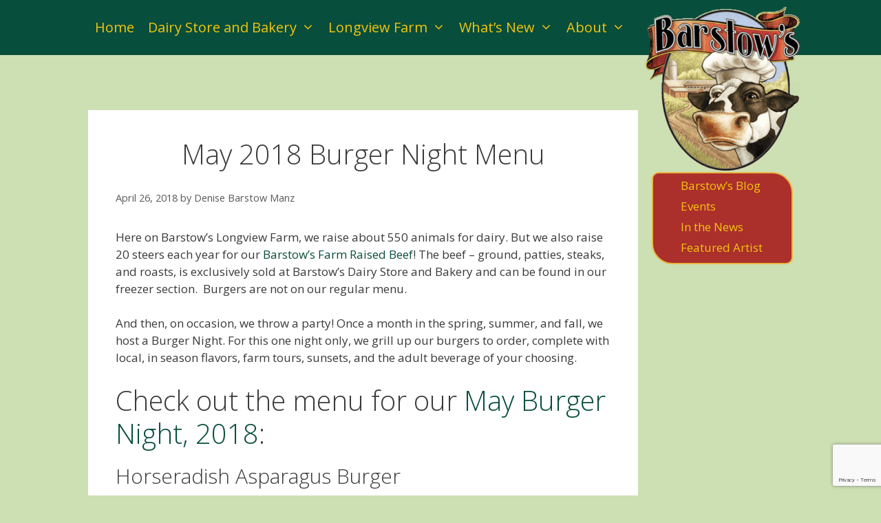

--- FILE ---
content_type: text/html; charset=utf-8
request_url: https://www.google.com/recaptcha/api2/anchor?ar=1&k=6Lf9Uf0nAAAAAHoMmTk6Nbuoei9JGioPAeIq8ERZ&co=aHR0cHM6Ly93d3cuYmFyc3Rvd3Nsb25ndmlld2Zhcm0uY29tOjQ0Mw..&hl=en&v=PoyoqOPhxBO7pBk68S4YbpHZ&size=invisible&anchor-ms=20000&execute-ms=30000&cb=khn7qu3xiczq
body_size: 48733
content:
<!DOCTYPE HTML><html dir="ltr" lang="en"><head><meta http-equiv="Content-Type" content="text/html; charset=UTF-8">
<meta http-equiv="X-UA-Compatible" content="IE=edge">
<title>reCAPTCHA</title>
<style type="text/css">
/* cyrillic-ext */
@font-face {
  font-family: 'Roboto';
  font-style: normal;
  font-weight: 400;
  font-stretch: 100%;
  src: url(//fonts.gstatic.com/s/roboto/v48/KFO7CnqEu92Fr1ME7kSn66aGLdTylUAMa3GUBHMdazTgWw.woff2) format('woff2');
  unicode-range: U+0460-052F, U+1C80-1C8A, U+20B4, U+2DE0-2DFF, U+A640-A69F, U+FE2E-FE2F;
}
/* cyrillic */
@font-face {
  font-family: 'Roboto';
  font-style: normal;
  font-weight: 400;
  font-stretch: 100%;
  src: url(//fonts.gstatic.com/s/roboto/v48/KFO7CnqEu92Fr1ME7kSn66aGLdTylUAMa3iUBHMdazTgWw.woff2) format('woff2');
  unicode-range: U+0301, U+0400-045F, U+0490-0491, U+04B0-04B1, U+2116;
}
/* greek-ext */
@font-face {
  font-family: 'Roboto';
  font-style: normal;
  font-weight: 400;
  font-stretch: 100%;
  src: url(//fonts.gstatic.com/s/roboto/v48/KFO7CnqEu92Fr1ME7kSn66aGLdTylUAMa3CUBHMdazTgWw.woff2) format('woff2');
  unicode-range: U+1F00-1FFF;
}
/* greek */
@font-face {
  font-family: 'Roboto';
  font-style: normal;
  font-weight: 400;
  font-stretch: 100%;
  src: url(//fonts.gstatic.com/s/roboto/v48/KFO7CnqEu92Fr1ME7kSn66aGLdTylUAMa3-UBHMdazTgWw.woff2) format('woff2');
  unicode-range: U+0370-0377, U+037A-037F, U+0384-038A, U+038C, U+038E-03A1, U+03A3-03FF;
}
/* math */
@font-face {
  font-family: 'Roboto';
  font-style: normal;
  font-weight: 400;
  font-stretch: 100%;
  src: url(//fonts.gstatic.com/s/roboto/v48/KFO7CnqEu92Fr1ME7kSn66aGLdTylUAMawCUBHMdazTgWw.woff2) format('woff2');
  unicode-range: U+0302-0303, U+0305, U+0307-0308, U+0310, U+0312, U+0315, U+031A, U+0326-0327, U+032C, U+032F-0330, U+0332-0333, U+0338, U+033A, U+0346, U+034D, U+0391-03A1, U+03A3-03A9, U+03B1-03C9, U+03D1, U+03D5-03D6, U+03F0-03F1, U+03F4-03F5, U+2016-2017, U+2034-2038, U+203C, U+2040, U+2043, U+2047, U+2050, U+2057, U+205F, U+2070-2071, U+2074-208E, U+2090-209C, U+20D0-20DC, U+20E1, U+20E5-20EF, U+2100-2112, U+2114-2115, U+2117-2121, U+2123-214F, U+2190, U+2192, U+2194-21AE, U+21B0-21E5, U+21F1-21F2, U+21F4-2211, U+2213-2214, U+2216-22FF, U+2308-230B, U+2310, U+2319, U+231C-2321, U+2336-237A, U+237C, U+2395, U+239B-23B7, U+23D0, U+23DC-23E1, U+2474-2475, U+25AF, U+25B3, U+25B7, U+25BD, U+25C1, U+25CA, U+25CC, U+25FB, U+266D-266F, U+27C0-27FF, U+2900-2AFF, U+2B0E-2B11, U+2B30-2B4C, U+2BFE, U+3030, U+FF5B, U+FF5D, U+1D400-1D7FF, U+1EE00-1EEFF;
}
/* symbols */
@font-face {
  font-family: 'Roboto';
  font-style: normal;
  font-weight: 400;
  font-stretch: 100%;
  src: url(//fonts.gstatic.com/s/roboto/v48/KFO7CnqEu92Fr1ME7kSn66aGLdTylUAMaxKUBHMdazTgWw.woff2) format('woff2');
  unicode-range: U+0001-000C, U+000E-001F, U+007F-009F, U+20DD-20E0, U+20E2-20E4, U+2150-218F, U+2190, U+2192, U+2194-2199, U+21AF, U+21E6-21F0, U+21F3, U+2218-2219, U+2299, U+22C4-22C6, U+2300-243F, U+2440-244A, U+2460-24FF, U+25A0-27BF, U+2800-28FF, U+2921-2922, U+2981, U+29BF, U+29EB, U+2B00-2BFF, U+4DC0-4DFF, U+FFF9-FFFB, U+10140-1018E, U+10190-1019C, U+101A0, U+101D0-101FD, U+102E0-102FB, U+10E60-10E7E, U+1D2C0-1D2D3, U+1D2E0-1D37F, U+1F000-1F0FF, U+1F100-1F1AD, U+1F1E6-1F1FF, U+1F30D-1F30F, U+1F315, U+1F31C, U+1F31E, U+1F320-1F32C, U+1F336, U+1F378, U+1F37D, U+1F382, U+1F393-1F39F, U+1F3A7-1F3A8, U+1F3AC-1F3AF, U+1F3C2, U+1F3C4-1F3C6, U+1F3CA-1F3CE, U+1F3D4-1F3E0, U+1F3ED, U+1F3F1-1F3F3, U+1F3F5-1F3F7, U+1F408, U+1F415, U+1F41F, U+1F426, U+1F43F, U+1F441-1F442, U+1F444, U+1F446-1F449, U+1F44C-1F44E, U+1F453, U+1F46A, U+1F47D, U+1F4A3, U+1F4B0, U+1F4B3, U+1F4B9, U+1F4BB, U+1F4BF, U+1F4C8-1F4CB, U+1F4D6, U+1F4DA, U+1F4DF, U+1F4E3-1F4E6, U+1F4EA-1F4ED, U+1F4F7, U+1F4F9-1F4FB, U+1F4FD-1F4FE, U+1F503, U+1F507-1F50B, U+1F50D, U+1F512-1F513, U+1F53E-1F54A, U+1F54F-1F5FA, U+1F610, U+1F650-1F67F, U+1F687, U+1F68D, U+1F691, U+1F694, U+1F698, U+1F6AD, U+1F6B2, U+1F6B9-1F6BA, U+1F6BC, U+1F6C6-1F6CF, U+1F6D3-1F6D7, U+1F6E0-1F6EA, U+1F6F0-1F6F3, U+1F6F7-1F6FC, U+1F700-1F7FF, U+1F800-1F80B, U+1F810-1F847, U+1F850-1F859, U+1F860-1F887, U+1F890-1F8AD, U+1F8B0-1F8BB, U+1F8C0-1F8C1, U+1F900-1F90B, U+1F93B, U+1F946, U+1F984, U+1F996, U+1F9E9, U+1FA00-1FA6F, U+1FA70-1FA7C, U+1FA80-1FA89, U+1FA8F-1FAC6, U+1FACE-1FADC, U+1FADF-1FAE9, U+1FAF0-1FAF8, U+1FB00-1FBFF;
}
/* vietnamese */
@font-face {
  font-family: 'Roboto';
  font-style: normal;
  font-weight: 400;
  font-stretch: 100%;
  src: url(//fonts.gstatic.com/s/roboto/v48/KFO7CnqEu92Fr1ME7kSn66aGLdTylUAMa3OUBHMdazTgWw.woff2) format('woff2');
  unicode-range: U+0102-0103, U+0110-0111, U+0128-0129, U+0168-0169, U+01A0-01A1, U+01AF-01B0, U+0300-0301, U+0303-0304, U+0308-0309, U+0323, U+0329, U+1EA0-1EF9, U+20AB;
}
/* latin-ext */
@font-face {
  font-family: 'Roboto';
  font-style: normal;
  font-weight: 400;
  font-stretch: 100%;
  src: url(//fonts.gstatic.com/s/roboto/v48/KFO7CnqEu92Fr1ME7kSn66aGLdTylUAMa3KUBHMdazTgWw.woff2) format('woff2');
  unicode-range: U+0100-02BA, U+02BD-02C5, U+02C7-02CC, U+02CE-02D7, U+02DD-02FF, U+0304, U+0308, U+0329, U+1D00-1DBF, U+1E00-1E9F, U+1EF2-1EFF, U+2020, U+20A0-20AB, U+20AD-20C0, U+2113, U+2C60-2C7F, U+A720-A7FF;
}
/* latin */
@font-face {
  font-family: 'Roboto';
  font-style: normal;
  font-weight: 400;
  font-stretch: 100%;
  src: url(//fonts.gstatic.com/s/roboto/v48/KFO7CnqEu92Fr1ME7kSn66aGLdTylUAMa3yUBHMdazQ.woff2) format('woff2');
  unicode-range: U+0000-00FF, U+0131, U+0152-0153, U+02BB-02BC, U+02C6, U+02DA, U+02DC, U+0304, U+0308, U+0329, U+2000-206F, U+20AC, U+2122, U+2191, U+2193, U+2212, U+2215, U+FEFF, U+FFFD;
}
/* cyrillic-ext */
@font-face {
  font-family: 'Roboto';
  font-style: normal;
  font-weight: 500;
  font-stretch: 100%;
  src: url(//fonts.gstatic.com/s/roboto/v48/KFO7CnqEu92Fr1ME7kSn66aGLdTylUAMa3GUBHMdazTgWw.woff2) format('woff2');
  unicode-range: U+0460-052F, U+1C80-1C8A, U+20B4, U+2DE0-2DFF, U+A640-A69F, U+FE2E-FE2F;
}
/* cyrillic */
@font-face {
  font-family: 'Roboto';
  font-style: normal;
  font-weight: 500;
  font-stretch: 100%;
  src: url(//fonts.gstatic.com/s/roboto/v48/KFO7CnqEu92Fr1ME7kSn66aGLdTylUAMa3iUBHMdazTgWw.woff2) format('woff2');
  unicode-range: U+0301, U+0400-045F, U+0490-0491, U+04B0-04B1, U+2116;
}
/* greek-ext */
@font-face {
  font-family: 'Roboto';
  font-style: normal;
  font-weight: 500;
  font-stretch: 100%;
  src: url(//fonts.gstatic.com/s/roboto/v48/KFO7CnqEu92Fr1ME7kSn66aGLdTylUAMa3CUBHMdazTgWw.woff2) format('woff2');
  unicode-range: U+1F00-1FFF;
}
/* greek */
@font-face {
  font-family: 'Roboto';
  font-style: normal;
  font-weight: 500;
  font-stretch: 100%;
  src: url(//fonts.gstatic.com/s/roboto/v48/KFO7CnqEu92Fr1ME7kSn66aGLdTylUAMa3-UBHMdazTgWw.woff2) format('woff2');
  unicode-range: U+0370-0377, U+037A-037F, U+0384-038A, U+038C, U+038E-03A1, U+03A3-03FF;
}
/* math */
@font-face {
  font-family: 'Roboto';
  font-style: normal;
  font-weight: 500;
  font-stretch: 100%;
  src: url(//fonts.gstatic.com/s/roboto/v48/KFO7CnqEu92Fr1ME7kSn66aGLdTylUAMawCUBHMdazTgWw.woff2) format('woff2');
  unicode-range: U+0302-0303, U+0305, U+0307-0308, U+0310, U+0312, U+0315, U+031A, U+0326-0327, U+032C, U+032F-0330, U+0332-0333, U+0338, U+033A, U+0346, U+034D, U+0391-03A1, U+03A3-03A9, U+03B1-03C9, U+03D1, U+03D5-03D6, U+03F0-03F1, U+03F4-03F5, U+2016-2017, U+2034-2038, U+203C, U+2040, U+2043, U+2047, U+2050, U+2057, U+205F, U+2070-2071, U+2074-208E, U+2090-209C, U+20D0-20DC, U+20E1, U+20E5-20EF, U+2100-2112, U+2114-2115, U+2117-2121, U+2123-214F, U+2190, U+2192, U+2194-21AE, U+21B0-21E5, U+21F1-21F2, U+21F4-2211, U+2213-2214, U+2216-22FF, U+2308-230B, U+2310, U+2319, U+231C-2321, U+2336-237A, U+237C, U+2395, U+239B-23B7, U+23D0, U+23DC-23E1, U+2474-2475, U+25AF, U+25B3, U+25B7, U+25BD, U+25C1, U+25CA, U+25CC, U+25FB, U+266D-266F, U+27C0-27FF, U+2900-2AFF, U+2B0E-2B11, U+2B30-2B4C, U+2BFE, U+3030, U+FF5B, U+FF5D, U+1D400-1D7FF, U+1EE00-1EEFF;
}
/* symbols */
@font-face {
  font-family: 'Roboto';
  font-style: normal;
  font-weight: 500;
  font-stretch: 100%;
  src: url(//fonts.gstatic.com/s/roboto/v48/KFO7CnqEu92Fr1ME7kSn66aGLdTylUAMaxKUBHMdazTgWw.woff2) format('woff2');
  unicode-range: U+0001-000C, U+000E-001F, U+007F-009F, U+20DD-20E0, U+20E2-20E4, U+2150-218F, U+2190, U+2192, U+2194-2199, U+21AF, U+21E6-21F0, U+21F3, U+2218-2219, U+2299, U+22C4-22C6, U+2300-243F, U+2440-244A, U+2460-24FF, U+25A0-27BF, U+2800-28FF, U+2921-2922, U+2981, U+29BF, U+29EB, U+2B00-2BFF, U+4DC0-4DFF, U+FFF9-FFFB, U+10140-1018E, U+10190-1019C, U+101A0, U+101D0-101FD, U+102E0-102FB, U+10E60-10E7E, U+1D2C0-1D2D3, U+1D2E0-1D37F, U+1F000-1F0FF, U+1F100-1F1AD, U+1F1E6-1F1FF, U+1F30D-1F30F, U+1F315, U+1F31C, U+1F31E, U+1F320-1F32C, U+1F336, U+1F378, U+1F37D, U+1F382, U+1F393-1F39F, U+1F3A7-1F3A8, U+1F3AC-1F3AF, U+1F3C2, U+1F3C4-1F3C6, U+1F3CA-1F3CE, U+1F3D4-1F3E0, U+1F3ED, U+1F3F1-1F3F3, U+1F3F5-1F3F7, U+1F408, U+1F415, U+1F41F, U+1F426, U+1F43F, U+1F441-1F442, U+1F444, U+1F446-1F449, U+1F44C-1F44E, U+1F453, U+1F46A, U+1F47D, U+1F4A3, U+1F4B0, U+1F4B3, U+1F4B9, U+1F4BB, U+1F4BF, U+1F4C8-1F4CB, U+1F4D6, U+1F4DA, U+1F4DF, U+1F4E3-1F4E6, U+1F4EA-1F4ED, U+1F4F7, U+1F4F9-1F4FB, U+1F4FD-1F4FE, U+1F503, U+1F507-1F50B, U+1F50D, U+1F512-1F513, U+1F53E-1F54A, U+1F54F-1F5FA, U+1F610, U+1F650-1F67F, U+1F687, U+1F68D, U+1F691, U+1F694, U+1F698, U+1F6AD, U+1F6B2, U+1F6B9-1F6BA, U+1F6BC, U+1F6C6-1F6CF, U+1F6D3-1F6D7, U+1F6E0-1F6EA, U+1F6F0-1F6F3, U+1F6F7-1F6FC, U+1F700-1F7FF, U+1F800-1F80B, U+1F810-1F847, U+1F850-1F859, U+1F860-1F887, U+1F890-1F8AD, U+1F8B0-1F8BB, U+1F8C0-1F8C1, U+1F900-1F90B, U+1F93B, U+1F946, U+1F984, U+1F996, U+1F9E9, U+1FA00-1FA6F, U+1FA70-1FA7C, U+1FA80-1FA89, U+1FA8F-1FAC6, U+1FACE-1FADC, U+1FADF-1FAE9, U+1FAF0-1FAF8, U+1FB00-1FBFF;
}
/* vietnamese */
@font-face {
  font-family: 'Roboto';
  font-style: normal;
  font-weight: 500;
  font-stretch: 100%;
  src: url(//fonts.gstatic.com/s/roboto/v48/KFO7CnqEu92Fr1ME7kSn66aGLdTylUAMa3OUBHMdazTgWw.woff2) format('woff2');
  unicode-range: U+0102-0103, U+0110-0111, U+0128-0129, U+0168-0169, U+01A0-01A1, U+01AF-01B0, U+0300-0301, U+0303-0304, U+0308-0309, U+0323, U+0329, U+1EA0-1EF9, U+20AB;
}
/* latin-ext */
@font-face {
  font-family: 'Roboto';
  font-style: normal;
  font-weight: 500;
  font-stretch: 100%;
  src: url(//fonts.gstatic.com/s/roboto/v48/KFO7CnqEu92Fr1ME7kSn66aGLdTylUAMa3KUBHMdazTgWw.woff2) format('woff2');
  unicode-range: U+0100-02BA, U+02BD-02C5, U+02C7-02CC, U+02CE-02D7, U+02DD-02FF, U+0304, U+0308, U+0329, U+1D00-1DBF, U+1E00-1E9F, U+1EF2-1EFF, U+2020, U+20A0-20AB, U+20AD-20C0, U+2113, U+2C60-2C7F, U+A720-A7FF;
}
/* latin */
@font-face {
  font-family: 'Roboto';
  font-style: normal;
  font-weight: 500;
  font-stretch: 100%;
  src: url(//fonts.gstatic.com/s/roboto/v48/KFO7CnqEu92Fr1ME7kSn66aGLdTylUAMa3yUBHMdazQ.woff2) format('woff2');
  unicode-range: U+0000-00FF, U+0131, U+0152-0153, U+02BB-02BC, U+02C6, U+02DA, U+02DC, U+0304, U+0308, U+0329, U+2000-206F, U+20AC, U+2122, U+2191, U+2193, U+2212, U+2215, U+FEFF, U+FFFD;
}
/* cyrillic-ext */
@font-face {
  font-family: 'Roboto';
  font-style: normal;
  font-weight: 900;
  font-stretch: 100%;
  src: url(//fonts.gstatic.com/s/roboto/v48/KFO7CnqEu92Fr1ME7kSn66aGLdTylUAMa3GUBHMdazTgWw.woff2) format('woff2');
  unicode-range: U+0460-052F, U+1C80-1C8A, U+20B4, U+2DE0-2DFF, U+A640-A69F, U+FE2E-FE2F;
}
/* cyrillic */
@font-face {
  font-family: 'Roboto';
  font-style: normal;
  font-weight: 900;
  font-stretch: 100%;
  src: url(//fonts.gstatic.com/s/roboto/v48/KFO7CnqEu92Fr1ME7kSn66aGLdTylUAMa3iUBHMdazTgWw.woff2) format('woff2');
  unicode-range: U+0301, U+0400-045F, U+0490-0491, U+04B0-04B1, U+2116;
}
/* greek-ext */
@font-face {
  font-family: 'Roboto';
  font-style: normal;
  font-weight: 900;
  font-stretch: 100%;
  src: url(//fonts.gstatic.com/s/roboto/v48/KFO7CnqEu92Fr1ME7kSn66aGLdTylUAMa3CUBHMdazTgWw.woff2) format('woff2');
  unicode-range: U+1F00-1FFF;
}
/* greek */
@font-face {
  font-family: 'Roboto';
  font-style: normal;
  font-weight: 900;
  font-stretch: 100%;
  src: url(//fonts.gstatic.com/s/roboto/v48/KFO7CnqEu92Fr1ME7kSn66aGLdTylUAMa3-UBHMdazTgWw.woff2) format('woff2');
  unicode-range: U+0370-0377, U+037A-037F, U+0384-038A, U+038C, U+038E-03A1, U+03A3-03FF;
}
/* math */
@font-face {
  font-family: 'Roboto';
  font-style: normal;
  font-weight: 900;
  font-stretch: 100%;
  src: url(//fonts.gstatic.com/s/roboto/v48/KFO7CnqEu92Fr1ME7kSn66aGLdTylUAMawCUBHMdazTgWw.woff2) format('woff2');
  unicode-range: U+0302-0303, U+0305, U+0307-0308, U+0310, U+0312, U+0315, U+031A, U+0326-0327, U+032C, U+032F-0330, U+0332-0333, U+0338, U+033A, U+0346, U+034D, U+0391-03A1, U+03A3-03A9, U+03B1-03C9, U+03D1, U+03D5-03D6, U+03F0-03F1, U+03F4-03F5, U+2016-2017, U+2034-2038, U+203C, U+2040, U+2043, U+2047, U+2050, U+2057, U+205F, U+2070-2071, U+2074-208E, U+2090-209C, U+20D0-20DC, U+20E1, U+20E5-20EF, U+2100-2112, U+2114-2115, U+2117-2121, U+2123-214F, U+2190, U+2192, U+2194-21AE, U+21B0-21E5, U+21F1-21F2, U+21F4-2211, U+2213-2214, U+2216-22FF, U+2308-230B, U+2310, U+2319, U+231C-2321, U+2336-237A, U+237C, U+2395, U+239B-23B7, U+23D0, U+23DC-23E1, U+2474-2475, U+25AF, U+25B3, U+25B7, U+25BD, U+25C1, U+25CA, U+25CC, U+25FB, U+266D-266F, U+27C0-27FF, U+2900-2AFF, U+2B0E-2B11, U+2B30-2B4C, U+2BFE, U+3030, U+FF5B, U+FF5D, U+1D400-1D7FF, U+1EE00-1EEFF;
}
/* symbols */
@font-face {
  font-family: 'Roboto';
  font-style: normal;
  font-weight: 900;
  font-stretch: 100%;
  src: url(//fonts.gstatic.com/s/roboto/v48/KFO7CnqEu92Fr1ME7kSn66aGLdTylUAMaxKUBHMdazTgWw.woff2) format('woff2');
  unicode-range: U+0001-000C, U+000E-001F, U+007F-009F, U+20DD-20E0, U+20E2-20E4, U+2150-218F, U+2190, U+2192, U+2194-2199, U+21AF, U+21E6-21F0, U+21F3, U+2218-2219, U+2299, U+22C4-22C6, U+2300-243F, U+2440-244A, U+2460-24FF, U+25A0-27BF, U+2800-28FF, U+2921-2922, U+2981, U+29BF, U+29EB, U+2B00-2BFF, U+4DC0-4DFF, U+FFF9-FFFB, U+10140-1018E, U+10190-1019C, U+101A0, U+101D0-101FD, U+102E0-102FB, U+10E60-10E7E, U+1D2C0-1D2D3, U+1D2E0-1D37F, U+1F000-1F0FF, U+1F100-1F1AD, U+1F1E6-1F1FF, U+1F30D-1F30F, U+1F315, U+1F31C, U+1F31E, U+1F320-1F32C, U+1F336, U+1F378, U+1F37D, U+1F382, U+1F393-1F39F, U+1F3A7-1F3A8, U+1F3AC-1F3AF, U+1F3C2, U+1F3C4-1F3C6, U+1F3CA-1F3CE, U+1F3D4-1F3E0, U+1F3ED, U+1F3F1-1F3F3, U+1F3F5-1F3F7, U+1F408, U+1F415, U+1F41F, U+1F426, U+1F43F, U+1F441-1F442, U+1F444, U+1F446-1F449, U+1F44C-1F44E, U+1F453, U+1F46A, U+1F47D, U+1F4A3, U+1F4B0, U+1F4B3, U+1F4B9, U+1F4BB, U+1F4BF, U+1F4C8-1F4CB, U+1F4D6, U+1F4DA, U+1F4DF, U+1F4E3-1F4E6, U+1F4EA-1F4ED, U+1F4F7, U+1F4F9-1F4FB, U+1F4FD-1F4FE, U+1F503, U+1F507-1F50B, U+1F50D, U+1F512-1F513, U+1F53E-1F54A, U+1F54F-1F5FA, U+1F610, U+1F650-1F67F, U+1F687, U+1F68D, U+1F691, U+1F694, U+1F698, U+1F6AD, U+1F6B2, U+1F6B9-1F6BA, U+1F6BC, U+1F6C6-1F6CF, U+1F6D3-1F6D7, U+1F6E0-1F6EA, U+1F6F0-1F6F3, U+1F6F7-1F6FC, U+1F700-1F7FF, U+1F800-1F80B, U+1F810-1F847, U+1F850-1F859, U+1F860-1F887, U+1F890-1F8AD, U+1F8B0-1F8BB, U+1F8C0-1F8C1, U+1F900-1F90B, U+1F93B, U+1F946, U+1F984, U+1F996, U+1F9E9, U+1FA00-1FA6F, U+1FA70-1FA7C, U+1FA80-1FA89, U+1FA8F-1FAC6, U+1FACE-1FADC, U+1FADF-1FAE9, U+1FAF0-1FAF8, U+1FB00-1FBFF;
}
/* vietnamese */
@font-face {
  font-family: 'Roboto';
  font-style: normal;
  font-weight: 900;
  font-stretch: 100%;
  src: url(//fonts.gstatic.com/s/roboto/v48/KFO7CnqEu92Fr1ME7kSn66aGLdTylUAMa3OUBHMdazTgWw.woff2) format('woff2');
  unicode-range: U+0102-0103, U+0110-0111, U+0128-0129, U+0168-0169, U+01A0-01A1, U+01AF-01B0, U+0300-0301, U+0303-0304, U+0308-0309, U+0323, U+0329, U+1EA0-1EF9, U+20AB;
}
/* latin-ext */
@font-face {
  font-family: 'Roboto';
  font-style: normal;
  font-weight: 900;
  font-stretch: 100%;
  src: url(//fonts.gstatic.com/s/roboto/v48/KFO7CnqEu92Fr1ME7kSn66aGLdTylUAMa3KUBHMdazTgWw.woff2) format('woff2');
  unicode-range: U+0100-02BA, U+02BD-02C5, U+02C7-02CC, U+02CE-02D7, U+02DD-02FF, U+0304, U+0308, U+0329, U+1D00-1DBF, U+1E00-1E9F, U+1EF2-1EFF, U+2020, U+20A0-20AB, U+20AD-20C0, U+2113, U+2C60-2C7F, U+A720-A7FF;
}
/* latin */
@font-face {
  font-family: 'Roboto';
  font-style: normal;
  font-weight: 900;
  font-stretch: 100%;
  src: url(//fonts.gstatic.com/s/roboto/v48/KFO7CnqEu92Fr1ME7kSn66aGLdTylUAMa3yUBHMdazQ.woff2) format('woff2');
  unicode-range: U+0000-00FF, U+0131, U+0152-0153, U+02BB-02BC, U+02C6, U+02DA, U+02DC, U+0304, U+0308, U+0329, U+2000-206F, U+20AC, U+2122, U+2191, U+2193, U+2212, U+2215, U+FEFF, U+FFFD;
}

</style>
<link rel="stylesheet" type="text/css" href="https://www.gstatic.com/recaptcha/releases/PoyoqOPhxBO7pBk68S4YbpHZ/styles__ltr.css">
<script nonce="X31ys73R-SKp1VU6lY_0vA" type="text/javascript">window['__recaptcha_api'] = 'https://www.google.com/recaptcha/api2/';</script>
<script type="text/javascript" src="https://www.gstatic.com/recaptcha/releases/PoyoqOPhxBO7pBk68S4YbpHZ/recaptcha__en.js" nonce="X31ys73R-SKp1VU6lY_0vA">
      
    </script></head>
<body><div id="rc-anchor-alert" class="rc-anchor-alert"></div>
<input type="hidden" id="recaptcha-token" value="[base64]">
<script type="text/javascript" nonce="X31ys73R-SKp1VU6lY_0vA">
      recaptcha.anchor.Main.init("[\x22ainput\x22,[\x22bgdata\x22,\x22\x22,\[base64]/[base64]/bmV3IFpbdF0obVswXSk6Sz09Mj9uZXcgWlt0XShtWzBdLG1bMV0pOks9PTM/bmV3IFpbdF0obVswXSxtWzFdLG1bMl0pOks9PTQ/[base64]/[base64]/[base64]/[base64]/[base64]/[base64]/[base64]/[base64]/[base64]/[base64]/[base64]/[base64]/[base64]/[base64]\\u003d\\u003d\x22,\[base64]\x22,\x22w5DDgCoFRkAtwo/DvcOqA8OKKkVADMO+wobDgsKEw7Zow4zDp8KoAzPDkE5SYyMaUMOQw6ZWwqjDvlTDkMKiF8ORdMODWFhAwpZZeShoQHFuwp01w7LDtMKaO8KKwqvDnl/ChsOtKsOOw5tiw58dw4APclx+WwXDoDlMRsK0wr92aCzDhMOWVl9Iw7t/[base64]/HcK6wqxSw5ZxA1LChcOEwq3Cu8OuwqLDr8ObwqXDvmrCn8Klw4ZSw7I6w7rDhlLCoz/CjjgASMOow5Rnw5LDlAjDrU7CnyMlGlLDjkrDkGoXw501W17CuMO4w6HDrMOxwoh9HMOuG8OQP8OTeMK9wpU2w5EZEcObw6Evwp/DvkI4PsONZMO2B8KlPTfCsMK8PA/Cq8KnwqbCr0TCqlYuQ8OgwqzCoTwSfwJvwqjCkcO4wp4ow64Mwq3CkDQ2w4/Dg8OJwqgSFEzDssKwLXRJDXDDh8Klw5Ucw6J3CcKEbHbCnEIATcK7w7LDmkllMHAaw7bCmit4wpUiwqPCpXbDlH1fJ8KObmLCnMKlwpIbfi/DsynCsT5pwr/Do8KaeMOjw553w4TCvsK2F0QUB8ODw43CpMK5YcOveSbDmXorccKOw7HCgCJPw7s8wqcOfE3Dk8OWfCnDvFBDd8ONw4w5UlTCu3TDrMKnw5fDsynCrsKiw4xywrzDiCx/GHw0O0pgw5U9w7fCij7ChRrDuUJMw69sIkYUNRTDi8OqOMOVw5oWAQtueRvDkcKgXU9HelEiX8O9SMKGDwZkVyvCuMObXcKBIl91RjBIUAgKwq3DmwF/E8K/wpfCrzfCjjZaw58JwqE+AkcIw5zCnFLCtWrDgMKtw6NQw5QYd8Ojw6klwoDChcKzNG/DssOvQsKYHcKhw6DDqMODw5PCjxrDry0FNiPCkS9GBXnCt8OYw74swpvDncKFwo7DjzYQwqgeEU7Dvz8SwqPDuzDDuHpjwrTDokvDhgnCi8K9w7wLIMOmK8KVw6XDgsKMfVwUw4LDv8ONAgsYTMOZdR3DkywUw7/DrGZCb8OzwqBMHAfDuWRnw7fDrMOVwpkhwppUwqDDhcO+wr5EA3HCqBJEwoB0w5DClsO/aMK5w4TDosKoBx1bw5woPcKaHhrDt0Bpf3TCpcK7WnzDm8Khw7LDvRtAwrLCn8ORwqYWw6/CmsOJw5fCvMKTKsK6XGBYRMOTwrQVS0zChMO9wpnCkW3DuMOaw7PCqsKXRnN4ex7ChhDChsKNERzDljDDtDfCr8Okw5xnwqtNw4/Ck8KywrLCrsKOIUnDnsK1w7kCKhMxwqgIGMOhG8KjHMKIwrRAwr/DocOLw5dSVsKfwr7Dkyc9wr3DtcO+ccKYwohoU8O7Z8KuMcOCdcKOw47Dk2jDhMKJGMK8aT3Cmg/DpGYpw5Zawp7Dm3zCilvCncK0CsOQQRvDgcOJecKqbsO5HTnCtMONwpXDh197LcOdIcKYw57Duw3DucOXwqvCosKhXMKJw4DCsMOGw77DsSVYQcKRT8OQHzAmdMOUEw/DuwTDp8K8IcKJWsK7wpvCj8KiCTfCp8KJwqvCvjFow5jCn3cVb8OwTzpxwpLDrzrDt8Kxw4LDusOSw54QHsOzwpXCm8KEPsOKwoQ+wqPDqMKawrDCrcOzMyEVw69WSl/DiGXCm2vCojDDrnDDssKCdgwPw4HCr0TDrmodXyXCqcOKPsOPwoXClMKaEMOZw4PDlcOgw51vWVMAbmEacCsow7HDqMOcwpbDnFMvXhY8wq/DiBJcZcOWYVpObcOSHH4CfAXCgcOPwoIqI3nDu0zDq1PCkMOod8OVwrI9SsONw7XDkE3CiAHCgwLDr8KLPBs/wpk5w57CuV/DnTwEw4dsISknXsKtLsO3w4/CtsOfeEHDmMKbIMOEw55RFsKCw4AzwqTDsQEEGMKUZCUdQcOYwpFdw4/CrgnCiE4DEGLClcKfwrYYwo/CrlnCicKmwpx1w79MKhTDsQBMw43Ds8KBPsKtwr9nw65nJ8OyIkolw5bCuybDs8O/w6p1TGQJS1zDq2TCj3EawpHDgUDCkMOwGATCosKISznCvMKMNwdCw7vDp8KIwojDocOSfVUvEcOaw6MPBQp0wr0aecKeacK4wrtyfcKtLAQWWsO9ZsKXw5vCv8KAw7h+NcKINjHDk8OjGwXDscOjwqXChDrCqcOQMA98McOuw6TDmlQQw4/DssOLVsO+w5QGF8KvQDHCo8KswpvCgCTCljkcwpcXJXNvwpTCqS1iw54Ow5/CvsKiw7XDk8KmCAwSwolhwrN8RsO8RG3CoVLCgDlrw5nCh8KvCsKAY3Jmwo1Fwo/Csz0vRCcEHw5bwrLCkcKuDMOwwpbCv8KpAicLAR9JMn3DkzDDrsOoX0zCoMOmPMKpTcOKw6cKw5YFwqTCmGtbM8OvwqEhfsOOw77CtsO2KMODdDrCjMKeBSbClsOGGsO8w7XDoG3CuMOww7PDjG/CtgjCiHXDpxs4wpwyw7QCbcOEwr4eeABTwrLDoBTDgcOzdcK+T37DicKxw5fCk0M7wosCV8OTw6kZw7JVCsKqcsOFwrl6CFYsI8Oxw5dhT8K0w6fCiMO3JMKGNsOfwrDCp2gHHwIkw5RZanTDoSTDolFcwrrDr2J/XMOlw7LDusObwrtzw7TCqUF6EsKnbMKxwoliw4nDkcKDwovCrMK+w43ClcK/QHrCvDpUWcKeFVZyR8OAGsKbwoLDvMOBRiXCkyHDvCzCljdJwqN0w702C8OzwpvDm0sIOHFEw40ELwl5wrzCvk9Rw4gvw7pdwph8WcOzOnwsw4jCt0bCh8OMwpHCq8ODwoZqLzXDtHY/[base64]/DmHjCnMOrCRjCqFEvwqEGPsKRw4xow6t8O8O0FMOpT18CFV1fwp8Ww4jCiy7DkEZEw77CssOwNwkFWsOhwrbCrXs7w5A7U8Opw5vCtsK9wpXCu2HCtSBcYUNVQcK4EsOhU8OSeMOVw7NIwq1/w4AkS8Ouw4xXK8Okd3J+QMK7wrILw6vCnCgwSwRTw491woTCrTRIwoTDhsOaUzQXAMKxPUrCqArCtMK8VsOtDkjDgUfCv8K/VMKdwqBlwoTCjcOMAF3CtcK0ckNpw6dYUCXDr3jCgg/DuH3CsnZTw4MNw713wpFPw4Izw5TDq8ORQMKQcsOVwrfDg8K3wptpZ8OtF0bCvcKfw5XCkcKrwoYWJmDCjgXCvMODHH4kw6PDnsOVF0rCsg/DmjhnwpfCvMOGZ0trU2Zuw5sdw4LDtz46w6UFfsOIw5Vlwo0rw5fDqgQIw5A9wp3DrkxjJMKPH8O+JmDDikJYYsOgwqFbwpnChTJZwo1VwqATS8K5w5N6wr/[base64]/w4N7wpBxHFHDjmYow4IMSsO1w4RyEsK4fsOPby4Yw5bDkA3DgHHCowvCij/Ct2HCgUUAWHvCsFXDqRJgQsOtw5k+woRUw5s5wotuwoJTIsKodzfCiUIiEMKbw451dixKwr0GH8Kpw49zw4vCtsOhwq1AJsOjwpoqFcKoworDqMKIw4jCqS9rwp/[base64]/DhSUTJXLDtcKvwqtJw6jDp39CPsKbwoTChRDDrHZuwozDq8Ohw4HCt8OKw6ZjWMOieF4xUMOGTg5KNBp2w6fDgA1YwoRRwqhiw4jDvSZHw4XCoCwTwpl6wp47ennDksKJwptgw71cHQVCw7BLw57CrsKfIyhmDGbDj23ChcKtwqvDhwEiw6cGw7/DjjXDnMKSw7/Cmn5JwolBw4cMSMKgw7bDqjTDr2wRZX1kw6DCljrDgwvCkgxqwo/[base64]/CqVfCg8Ofw7nDrVLDv8Orw5/CocKVw6dsOT5PNsONw6ZAwoliJMK1NRNmSsKyDmnDgcKXKMKPw47DgD7CpgYnHGVgwoXDqAQpYHzDsMKIMTvDkMOtw4tWIX3CqBPDicO/w5o2w7nDtsOIQwHDg8OSw583a8KQwpjDlsKlcCMVUlLDsE8Xw4NQHsKQHsOCwpgzwpo7w6rCicOLL8KPwqVawpjCl8KCwpMOw6rDiGXDqMOMVmxqwq/[base64]/w4Mqw55ZOnFFw5IdJwPDlGHDp8OfS1XChhDCsBZAB8ObwpbDklgAwpHCqsK2C0FRw5rCs8KdecK7cHLDhR7DjzUAw5l7Wh/CucORw7EVfnDDqznDsMO0LUXDrcKhDj1+FsOoNx59wpTDo8O/QSEmw5RyQgYvw6V0IyLDgcKrwp1SIMOjw7rCqcOCSirDl8O7wrzDvBLDmsOBw7EDw6sRJUzCssK0BMOIQCzCoMKQCzzCscO9woApZRk0w5ohFUxuW8OnwqIgwqjCmMOow4BZdBDCqmUiwq5Yw5cIw4olw40Ww5LDvcOXw64UUcKgPgzDrsOqwqhCwq3DoFTCn8K/w5s8YGBQw6nCgsKFw45LFW1Pw7bCiCbCuMOYXMK/w4nCi3Z+wpJiw5YnwoDCs8KUw7dyZUjCmhjCqlzCq8KGTsOBwqAAw6TCvMOTOwXCs3vCpmXCkHrCnsOPQcOHUsKBchXDhMKdw4/Ci8O1Q8K1w7HDq8OfQMKLE8K8PMKTwp9eS8OZOcOkw7TCs8KAwrszw7dzwqEIw5ZFw7PDkMOZw5XCisKMWRUtPiBHb0pEwoYFw63Dr8Oyw7XCgHHCkMOcahEdwqlNIGcuw4V2bmDDtnfCgQQywp5YwqkPw51Ww40FwobDvwt/[base64]/wp7Ci2zCqD/[base64]/[base64]/CtgV0w7nDvlvCjy8Ww6pUwp/Dn8OlwoNuwojCqADDkcOjwoUePwlgwo0hO8K0w4TChn7Cn2rClBvDrcOzw7h5w5XDkcK5wrLDrDhjfcOJwpDDgsKtwrFAL1/DjcO0wrEIb8Ktw6fCncOrw6DDrMKuw6nDohPDg8K4wrFpw7M/w6UaEcOfasKLwqBbIMKZw5DCi8OAw6gUVAY2e1/DvkjCuBTDoUnCl00NQ8KWM8ObPsKeZXdWw5cKKT7CjzPCsMOQN8Kvw7nCrmNEwr5MJ8OEJMKWwoFOQcKNecKuHDJaw5pLfiROXcOXw5XCnjnCoylRw4LDncKAQsODw5vDgQzChsKye8KnIT1pFMK+Xw9hwqgFwqADw6Ziw6gdw7NIasO2wogkw6/DucO0wponwqPDlUcqVMK7VcOhJ8Kqw4TDmUsCF8KAK8KoAXfDlnXDj17Dj31Bb1zCnXcyw5nDtQHCq0ozdMK9w63CqMONw5LCojxZX8OQGjEIw6Zpw7bDlhXClcKuw4Zrw5jDiMOzc8OkGcK+bcKxSMO1woc6UsOrL0I+VMKbw5XCoMOZw7/Cj8KBw5vCiMO0RkRrInfDlsOUNVUUfEMfBgdYw5jCvMOXOgrCscKeBWjClEJ3wp0Dw77CtMK6w74HHMOhwrwEfRvCmcOkwpdePyvDgnpow6zCtsOww6rDpSbDsHvDp8K7wrIUw6QJSTQVw5LCnifCr8OqwqZtw6/Cm8KtQMKswptCwqRTwpzDm3bDh8OlEmPDkMO+w4LDjsKIecKAw6Jlwp5QMlN5Mk1JJGPDjlV/wqYIw5PDo8Kkw6zDhsOjJcOOwrEPasK4fsOiw4PCnXI0ORnCu1fDn0bCjcKww5nDn8K5wqtRwpILfBvDti7DplTCkDPCqMOqw7NIP8KzwqZLYcK0FsOjMsOew4PCjMK9w4BVw7JGw5jDgTwHw4onwrvDqCx/WMOzT8O3w4bDuMODdhIFwqnDrlxrWBVpEQTDncKTXMKATCBhWsOEUMKvw7bDisO9w6LCgcKsekXCusOEU8ONw5rDmcK6W2zDnX0Hw4/DpsKHXSrCtcOmwqrDmXTCv8OGVsOwF8OUNcKBw7nCrcOPCMOswohTw75GdMOuw4FOwpURPGZSwpwiw5DDqsOZw61Xwq/CrMONwoZcw57Dp3DDn8ORwojDnnUXZsKXw7PDiltfwph9bMOuw74CGsOwHih1w7wDZcOwCzMHw7kRw6VjwqtXTDRZDDTDjMO/ehjCqz0iwr7Di8K5wqvDk27Dr0HCpcKCw4Fgw63Dg3M7CsOrw5kYw7TCrRjDuxzDgMOMw6vChCXCiMOrwr/DjXLDhMOZwrHCgcKMwoTDtlM1AMOVw500w7DCusOdaXTCrMOVUE/DsB7DvhQHwpzDlzXCqV7DssKKEGXChMK7w7NsZMKwEhA9EQfDtV0UwrlfLDvCnEPDgMOGw4Uzw5hiw5NhAsOzwopidsKJwrMmeBoCw6HDnMOJC8OKT30Hw5JcfcK6w60lGTs/w4DDjsOKw4hvREPCn8OHM8OcwpnCh8KhwqrDlSPCisK1AwzDmHjCqk/[base64]/DkDjDsivDjcOOw4A8aMKPwpjDtjMXYWbDsmLDncKEw7PDlmgbw7HCusOqFsOmAn0qw6vCiGkhwqF3asODw4DCjGPCuMKcwrcbGsOQw6nCpx/Diw7DmMKYbQhqwoBXHzZCWsK0w64rAQrCmsOVwqwUw6XDtcKVZT0twrM4woXDh8OWXi1YS8K0PUpiwqkQwrTDgG4rGMOXw6sVJjJyB2pgCkQXwrY4Y8OZKMO/QzTCu8OReGnDnGHCoMKEfsOhJ2QNdcOjw6xfY8OKb17DkMOVJcKcw4JRwqEWA3rDvsKDFsK9TEXCj8Khw4p1w54Kw4PDl8OXw7JgEUg1QMO2w7oYN8O9wpwWwoEIwqJMO8KEY3jCjcKAf8KeW8OfDBzCvcO9wp3Ck8OIHElBw5/CrhkGKjrCr3zDihEHw47DnSfCngg1Lk7CkEJGwq/[base64]/DqD0zw6ggFGPDpXMkwptxw5VqBMK6SHZ1w68NZMOlLE8kw7Rhw5rCkUtJw6FRw7kww5jDgzYOODNqN8KEecKTOcKfRHERc8K4wrXCkcOfw7gnGcKUYcKKw7rDiMK3d8OVw7/DmldDLcKgUkIKVMKFwppUXynDusK5wqFREWFBwrdFfMOcwopaasO0wqPDtHQvZXoWw6cVwqg4KEEKQcKAXsKbIxPDh8OGwpTCrUB1JcKOTBg+wqHDh8O1EMKsYsKIwqUswrfDsD07wqcjdm3Cv0Mqwp10Gz/Cn8KnSRVwfF7DosOhVjnCszvDpUJhXA5jwpjDum3DpjZQwq3DqzI4wo5cwpg3BsOmw5NnD1fDlsKjw7lYLw80PsOZw6bDtSEpAjrDiDrDtMOGwqsxw77DthXDvcOJXMKVwrLCnMO7w7djw4dBw5jDicOFwrxrwqBrwrDDtcO/PsO5VMK+f0wfC8Ovw57Ds8OyZMK2w5vCrgLDsMKxYgHDmMK+Kxd/wqFte8KqT8OVOMKJZcK3w7/CqigHwqpPw54/wpM5w73CqcKEwr/DuGTDuCbDiG4JPsOjSsOYwqFbw7DDvw7DtMObWMOvw5YidmoYwpUfw68jKMKBwpwsMjdpw4vCuF5PbsOeVBTCnApbw60yXiPCnMOia8Oqw7HCgUpVw5XDu8K0SlHDsF58wqc+IcKfXsKHYgpxNcKYw7XDlcOpFApNWhYYwqnCtDTCu1/DpMOZTCkBL8KhGcOQwr5/[base64]/wpdnw4c+w4puwostOMKTCRfDocOSwpTCpcOdJsKLwqPDuWMpL8K7ayHCvGRmZMOaIMK8w4AHfDZxw5Q/wqLDjcK5YmfDi8OBLsOsIcKbw5zCqS4sacKPw6wxGHvCk2TDvjzDg8OGwrV6CD3CocKawoHCrSxlVsKBw6/DkMOCGzHDscORw60wFlUmw64Sw6/CmsOYK8O0wonCvcOzw50Dw6tawrsRwpfDlMKpVMOGUVTCjsKPHkQ4b3PCvyg3NyjCrsKGRMOzw78Gw79awo9qw5XCu8OOwqZ4wqzDvcO6w69nw67DqMOVwoslIsOMKsOjcsOKFHspDBvCkcKyAMK0w5DCvcK2w6jCq0Juwo3CskUQJgLCh03Cgg3CssKCVE3CgMK/HFc9w4TCkMKwwqlwUcKLw48Pw4QEwoAPOCZKR8Kxwq1bwqzCuUfDg8K6Eg/CuBHCicKBwpJhYlQuEynCpsK3J8K6fMK8d8Onw5tZwp3DgsO2MMOywphGHsO5K3DDlBdbwrvClcO1w5oIw4TCg8K8wqMMRcOfOsK1NcOkKMOdWAnDgFxcw7Vcw6DDpCxlwqvCmcO5wrrDqjclVcK8w7NAU2ELwod5w650I8OacsKuw7/CrTQZGMOFE1nCpB4Zw494W2vCmcKIw45twofCl8KSLXUiwoR+KjRbwrF4PsOgwpVHR8OWwofChVJqwpfDhMO4w7YjVzZgM8KcTWxVwoxuLcOXw4jCjMKKw5I2wqLDhilAwrtUwod9bBIKGMOKDE/DjwfCsMOsw7ckw7Fsw5lfU3hWScKkPCXCjMK8dcOVNl51YTrDlnd6wqHDixlzN8KLw5JHwrJWw50ewqZoXGpNLcO7asOnw6ZYwoo5w6vCr8KTOMKKwoViERFKYsK3wqAsMhdlcTAzw4/DjMOPKcOvMMOpNG/Cun3DpsKdGsKKBx5kw4vDucOYfcOSwqIpPcKhK0LCnMOgw7vDlnzCu2YGw7rDjcO/[base64]/CvcKcwpxHwqfDswdzw6DDocKFw4l0wrsjEsKLP8OSw7XDhG5ERjBVwrvDsMKew4DClX3Dun/[base64]/bsOpEMObL8OoNVAMQcKvwrAXT1rDjsKEa8Ocw709wqEMRX1Hw6tmwrrCiMKbNcOUw4Mmw5PCpMO6wqrDrRd5UMKmwq/[base64]/CjGZ5WzbDiGZCw75HYBzDmzIrwrbCrsKAW30/wqIbwq9ewoM6w6kYAsO7dsOswqdRwo0MYWjDvlsCc8O/wqfCrAYPwqg6wqnCj8O4R8O7TMKpJmxVwqk2wqLDnsOcbsK5eWAufcKTBDfCvxDDrjrCssOzdsOKwpkHBsO6w6nDtEgywr3ChcO6SMKEw43CvVTDqgNfw7sFwoEkwq1mw6oGwqBwYMKMZMK7wqHDmcObKMKJOR/[base64]/CqkzCnnYaI8KiMsKTEmbCrsKLZCN0V8O9W0N5NhjDs8O+wr7Dh0zDlsKww4wEw6gbwrx+wos6QArCucOfJMK/GsO7BMKMT8Kpwrsow4Z3WQYuT2cNw5zDvGHDjVVdwqbCnsOxbTskZQnDocKlHg9iAsK6LifCosKcGRxTwoVpwqjCr8OaZ2PCvh/DjcK0wpHChMO4GRTCvFbDr0TCtcO5BW/DixsdfTvCtigww7TDpcOlRiLDnj8Aw7PClsKDw6HCo8KYZDhkJRQKLcOFwrg5E8KpGSBVw6cmw4jCqWPDmMKQw5k/WW5lwqB5w4Znw6/DiRrCl8OXw7xuw6hzw5bDr0BmZHTDty7ClVBbAFYHVcKRw71aQsOtw6XCscKVOMKlwrzCpcKkSkpZLwHDs8Ofw5dCTzTDt2sIAhNbOsO6FXvClcKjw7QYWzJEaVPDlsKjE8KeKsKMwpzDoMOhAEjDgGXDnAAKw6fDocO0RkrDpAA9YWDDvSgSw6g/[base64]/Dt1XDpjTCrwrDuCrDjxDDvCnDkcOMMMKBP2rDj8OfZWkBEDx+ZTvCvUEATkl3QsKfw7HDj8Kfe8OSQMOwMMKVU28QY19Ew43DiMO+OR9/[base64]/ChhvCliNqwq/DvS7Cj8O/QywOICnCmcK/L8Oxw7E0K8KGwojChWrDi8KTH8KeLmTDj1Qfwr/CgXjCoGYub8KwwqzDszTCmMOpFMKdTF4zc8ORwrcGKi/DmiTCllBzAMKdCMOewpDDsBLDsMOBRSXDkgvCgRJnIsOcwp/CvCfDnzXCq1XDk3/DpG7CqBFBAD7CssKRAsOwwoXDgsOhSH0CwqnDmsOewq0wTB5NMsKVwr1ZJ8Omw7N/w77CtMKUOnkawqLCpykbw6DCh3NTwqsnwqRCVV/CgMOjw5jCk8KpfSHDvVvClcODJ8Ofw51AQ0jCkknDhUZcE8OVw65ccsKnDQnCkGzDuDZPw5RwchXDisKrw68WwoPDrh7Dp0V/[base64]/[base64]/w61CSMOWw5UUaEHDriA0wqxEwrcmckk1w4HDpcOIRFfCmx7CvsKQW8OlDsKXEDZhbMKLw6zCv8Kzwq95GMK8wqhUUTEZcTbDjMKuwql9wpwEMsK0w7E+B11qKwfDvBF2wo7Cm8K9w7DChmRUwqQ/c0nCocKBJEAqwojCt8KmdR1IdEDDqcOCwpoCw6jDtMO9KEcYwpRuTMOqcMKUaAfDpQAKw7QYw5zDucKwfcOuCB0/wqnCr2J1w7TDpsO8wrHCmWQrQALCj8K1w6tRDmsULMKOFgduw6F2w4YJWFHDqMOfGsOmwrpVw4ZAw70Rw4hMw5YHw6TCuFvCuDU/[base64]/woHCoC5GNcONwro6w494CMKCw5LCkcOJIcKTwqXDuRXCth/CnTHDgMKyKzU7woZwQGcDwr3DskQcGR7CuMK4H8KTPVDDvcOGF8OOUcK7fQXDsibDvcOMaUojb8OQbMKvw63DiXzCrWNHw6nClsO3ZcKiw5vDhW/CisO9wr7DrcODKMOawonCogFbwrExCMK9w7fCmiVWei7Doy9gwqzCs8KYLMK2w5TDu8OOS8KYw5wqD8O0QMKnYsKQLl8vwo50wrF4wqhzwpjDnkhtwrVOVz7ChFUewrHDm8OESgw0SURdahfDi8O4woLDnDFHw6chCDFyBWZ/wrMkcGopOlgAClTCjCtNw6rCt3DCp8Kzw7bCgldNG2EywqTDh33CgsOVw6ZQw71bw6DCj8KLwoERVQzCgMOlwp8kwpo1wozCmMKww7/DrmVhdDhPw5JaLHA+eSbDm8K3w7FYVXJuV1Anw6fCsBfDqW7DugrCuzvDocK5aAwnw7PDozt6w7fCr8OsLxvCmMOBesKMw5FLH8KQwrd4FEPCs1XDmyXDmmcHwrNlw6IAXsKqw7wawp5FKgRow6jDrBXDj0Etw4xdYCvCucK/bGgpwogvEcO2FsO8wo/DlcKCfmRIwr1CwpM2KcKcw5QKLcKgwoF/M8KJw5dpZcOVw4YHHMKiFcOzAMKkM8O5L8OiGQ3Cg8K2w4lnwpTDlh/CpkXCtsKswpUXUVsBKFvCkcOkw5jDjiTCqsK8fsKmMwAuZsKgwrNwEMOjwpMsTsOfw4paScO9bsOow4QlJsKWP8OGwpbCq1JKw7QoUU/[base64]/FmDDu8KowoRBfB9XfsKTwrdKIsKHSU5+wqEqwoN9HgvCr8Onw7rCncO6HQNcw4bDr8KOw4zDoAjCjlzDgnHCo8Ovw7dbw64Yw7/[base64]/wq5ewoIfw4DCtsOdUFTCg3rDgjN+wrYiPcOqwpvDgMKQfcOnw5PCs8Oaw55cEzfDpMK/wpfCq8OPcgbDlgYow5XDqykCwojDlWHCpQR8JXtsfsOTB0MgfG3DunzCm8KmwqDCrcO+OkvCs2HCkgwae27CicOMw5tww716wrJdwoB1ShjCpnXDkMOmBMOgK8KLNicrwpbDvVIJwpvDtyjCqMO/EsOgQRbCpsOnwpzDqMKQw6w/w4fCoMOmwp/CkC9Rw61ualbDgcKKw5nDrcKvdRYlNiEYwq8XS8KlwrZoccO7wrXDqcOhwpzDhsKyw5hMwq3Dq8O/w6RpwphVwpHDiSRcSsOlSVxkw6LDgsKVwrZ/w6p2w7/DhzIKHsKrPMObIlp6DW5XK38/UBPCrETCoCjCucOXwopww4LCi8KjcHM1SwllwolbEsOrwoHDusOawoMqTsKow5ZzSMKVwpUQf8O6P2/[base64]/CshzChMKmw7vDt8KYw6PDhRoDwprCmUkowq3DtsK1TsKow7/CvsKQUH/Dr8KPYMKTMsOHw7RQP8OiRGvDg8KiNxLDr8O9wo/DmMO8EcKIw7nDjFLCtMOhUsKvwpkSGGfDtcOrKsOvwoZ6wpdrw4EuF8Oxf2hwwrJaw6YAHMKew77DiWQmIMOxSAp7wp3Ds8OiwrYdw6ofw4UwwrzDhcO8VcK6PMKtwqlqwonCkHzCtcOzO0pXfsOHO8K/AVF1WUHDnMOAQMKMwrQvacKWwqo9woBKwrEybsKTwpTCq8KowoU2P8KsSMO8dx7DucKDw5DCgcKCw7vDv2kYWcKVwoTCmksmw5LDp8OHJ8Ogw4bCusOfUGNIw5PDkxAOwqPCl8K6UV8tfMOdYj/Dv8OvwrfDkzBUKMKnMnnDt8K2eAk6ZcOzZnB9w53CpGRSw5dsMVHDtMK0wqrDpsOzw43DkcOYX8O3w6fCt8KUasOxw7HDvsKBwrXCsQYWOsKYwr/DvsOXw6c5ED9bRsO6w6vDrzdTw4F+w6fDvWt8wqTDk37CgMKUw7nDlMOxwo/Cl8KGIcOKIsKpbcO7w7hOwrVLw61wwq3CmMOdw4kMS8OxHnLDuTrDjxDDpMK6w4TCr2fDp8O3bhB+fHrCrjDDicOqM8K4RnvClsK9BVFxXcOIfQbCq8K0OMOmw6tGPHkTw6bCscKswrzDoSUvwoXDssK3JsK8J8O/RTnDpU1UXSrDolrCrwbDv3cawrZjHsO9w4d8LcOvaMK6JsO9wrxsDDDDuMKUw6J9FsO7wphowr3CvRRzw7bCpxVmZmFzVhjCk8Kbwrp8wrvDhsOXw787w6nDsldpw7soSsKFQ8OVaMKYwoDCq8KuMjbCs1Q/wrw5w70IwrQewp51FMOAw4/CrRcsFcOOAEHDs8KCBHvDrmEiRhTDqxvDuVnDrMK4wqBhwqZ4aRDDkhlKwqLDkMOHw54yOcK/YBLCpj7DgMO5w5kZccOPw6QqWMOpw7bChcKuw6HDncKgwoNOw4EjWcOSwogAwpnCkiRoTsOOw6LCt3l4wqvCqcO/GC9mw6ZmwrPDpMO3w4gJC8KMwqU+wpXDrsONVMKBGsOxwo0+DgXDuMKow5BlfU/Dpm3CiQU3w4TCsUAVw5LClsO1BcOaBTFOw5nDuMKLKhPDqsK/IGvDqBHDry3DixUEQMO3OcKkRsKfw6tIw6xVwp7DisKPwonCnQrCisK3woUXw5LCmFDDmU0SJhQiRgvCn8Kcw58dB8Oxwo5Uwq4QwrI8X8Kiw6PCssK1ai5fe8OSw5BxwoPCjjpoNMOzSEvCmcO/EMKOQcOew55Lw7gRVMKALMOkC8OHw67ClcKnw6PCh8K3FzPCgsOkwocOwpvDlnNNwrwvw6nDo0BYwpjCvGR9wqHDsMKSMwI/G8KqwrRtNUvDjmbDscKfwpkfwo7CvX/DhsKLw4YTZRghwqEpw57DnMK5fMKuwqfDkMKcw5Rnw4PDhsOyw6ocIcKAw6cTw6vDlBIQDSwww6rDv0UNw7HCi8K4DsOIwqZFC8OnX8OjwpJSwrfDucO7wo/DkBLDlwnDj3DDhwPCtcOhV27Dk8O5w5tjS2/DmmHCh0zCkAfDtzJYw7jCtMKPDGY0wrd4w73CksOFwrkTLcKFDMOaw5Q0w5xaSMK4wrzCmMOowoAYWsKvTwvCmDvDpsKwYH/CrBpEB8OXwqECw7HCisKPIS7Cpi17JcK0KcK2Lzw9w7IPJ8OVNcOseMOLw6VRwr1tTMKMwpdaLwRrw5RsTsKaw5tAw4JPwr3Cm2xPK8Oywq84wpQPw5HCosOZwpzCuMOHc8KCTxogw4haQsOhwq7ChxLCjcOrwrjCjcK+EifDqRnCqMKKQ8OZYXsXMAY1w7/DhcOvw5EswqNDw7Rgw75sKF58EC03w67Ch1Vke8OwwrzCqcOjcy7DqMKxXHUrwqEZI8OUwpDCk8Ohw6NNIWwRwpFDfMK3DDPDs8Khwop6w6rCj8K3WMKxEcOgN8KPK8Kdw4fDkMOzwojDgyvCgsOpQcOKwoU6HF/Dvx/Ck8OWw6nCvMKvw7DCoErCvsOqwosHTsK3YcKuX1IUw6xWw54tP34ZEcKIfRPDkW7CnMORDFfClADDlX1aGMOzwqvCpsO0w4BRw4caw653ecOAX8KfRcKCwrQoPsK7wroOPS3Dh8KnLsK3wqDCmMKGHMK0JT/CjmNKw4hAUTjCmXMeecKyw77DoD7Diw9SPMOVBmbCkiHCi8OVbcOiworDi10DMsOCFMKAwrwswrfDtCvDpzYfw4PDgcKEdsOLJ8Ozw5pGwpBMeMOyATQuw70SIjnCm8Kew5FXFcOzwr/DkWofLcO3wp3Dr8OZwr7DpggHWsKzUMKcw68eYEkzw7MnwqfCjsKGw6gabQ/CqCvDq8OXw6NbwrVCwqfCgjx0FsOwRDNAw5zCi3rDicOtw6FqwpTCocK8AEcCfMOowpPCpcKEH8OLwqJtw4I1woRmJ8OLw4fCuMO9w7LDhsOwwocmL8OVEWXDhTFUwrdlw4Z0NsOdMWJeQQHCkMKWFFx/RDx2wrIzw5/[base64]/Cu8KIcyHDmVbDnmsUU13DlCobGcK+XcOVOE3Cs0jDmMKMwrVjwqEnMh/[base64]/[base64]/IsOae8KtOk/ClMORw4VkEsOPQjARw5bChcOyT8O+w5vCmUPCgl4oRSgUf1TDt8K4wofCtGEzYsO7LMOOw4XDhMOqAMOtw50iJsKWwpc4wqZKwq7Ch8KCCsK7wpHCm8K8H8Ojw7/DusOzwonDsEjCqHVow50XI8KBwpfDg8KUesK0wp7CuMOdJgdgw5fDssOXLMKEcMKVwoICR8O4OMKxw5lYUcKLVDZ9wp/Cu8OdBh9rEcKxwqTCqgteexnCqMOzB8OmbH8SW0LDk8KDWSJmTnU1MMKYUEDDicOKecK3CcOwwqTCrcOBcznCjE5Vw7LDgMOfw6zCjMOHZwzDtF3DisO1wp0eaArCs8OpwrDCrcKmAcKQw7UXEVjCh1hNAz/DgMOHDTLDg13DtCZSwrVveCrCr3wHw7HDmDAMwozCsMO4w7LCijHDgsKtw7RGwrzDssOVw5N5w65RwonDvDTCisOaM2EESMKtKA9GP8KLwrfDj8O/w7HCnsODw7PCjMKuDFPDocOPw5TDi8O4MBAdwpwoaxBBZ8KcAsKEF8OywpFew590Ag4lw6nDvHwOwqQsw7LCrzAfw4/Cn8Oqw7rDvCBEay1Pdj3Ct8OGUTRZw5shdsKSw6YaXsOrIsKLwrPDnyHDusKTw6bCqwBxwqnDpwDCmMKoZcK1w6jCmRVmw5w9PMOawo9kXFLCgWVkbMKZw4rCrcOBw6HCngJ0wr5nJSzDrxzCv2zDhMOmZQM/w5DDkcO6w73DgMKrwo/Di8OBGQ/ChMKjw7TDrl4hwr3CljvDv8OWesOdwpLCq8KuXxvCqVnCgcKWSsK3wq7CiG9/wrjCk8Kgw6cxL8KuGQXCmsK3alFfwprCjgRsFsOIwrhYPMOpw51Kwr8/w7Awwoh3XMKRw63CrMKrwpTDrcO4DFPDozvDi0/DhkgSwqrCm3Q8WcKnw4U4TsKkGToCAjsQPMO8wpLDpsKcw5HCncKVecKAP2I5NcKmZkgQwpvDpcOVw43Cj8Ogw70Hw7MdK8OfwrnDoyrDi2Ysw7RVw4JXwpPCuFleEEtqwqVEw67Cq8OHMUY+bcO/w4A7AjBZwq8iw5ElIWwVw5nCjlDDr04wScKDagjCv8OwOk13I0fDtsKJwpTCkwsBX8Olw7/DtAJeEU/[base64]/CtMKKfQ3Di8Ouwo7CmAkic8OxbcORw44sXMOVw6zCmQAww5jCvcOreizDq0jCuMKVw7jDoQHDkVMhV8KLLQDDplbCj8O+w7YscsKASzs2VMKmw6PDhTPDuMKYHcOdw6nDs8KawrMnQSrCsGnDlxs1w4FzwqHDiMKew4PCusKNw5fDvR9zQ8KpcncrdE/[base64]/[base64]/Cp2FJHcK8w7LCssOWwrNOJ3HDjgBgwq7DhTDCk3V7wpvDssKHOSvDhWLCjsOyEWzDjHnCqcOEGMOqb8K1w7jDt8KYwpYXw7fCiMOTcwbCtD/Cg0fCpUx6w7nDo0ANVXEJBcO8XsK0w5nCocKHHMODwopCKsOxwrnDhcKIw4/Cg8KTwpjCtR/CvxXCq2tFFXrDpB/CnibCs8OjcsKGR255A33CtMKNNDfDisOxw7nDjsOZXzs4wrXCkFPDnsK6w4g6w6o0KsOMMcO+fsOpJAfDnB7CusOKNR08wrJXwrtswpzDpFs/[base64]/[base64]/DrhDCnigCA8KXXFDDhsKqwpXCjzHDoSTCrcKza09BwonCtATDmEXDtS4rccKGZ8KpFETDnMObwrTDqMKpIgTCoTMnW8O9FMOXwpJFw7PCm8O/[base64]/GcKJDcOaw67Ch30Vw6I2wp4gwofDv1nDsWvCoybDvnLDsBrCjBo8XXNSwqrCu0nCg8K1NR9BCwPDnsO7Wh3DuGbDgRTDoMOIw6/DlsOKc0fCjhI6w7Ntw5NnwpdKwr9kUsKJCGd2PVPCp8KEwrd5w4AnLMOJwqoawqLDrHvCkcKMd8KZw5fCkMK1C8O4wpvCssOUfsO7acKVw7bDgcOPwpthw5IVwprDoWA7wonCpjfDr8KswrRyw6TCrsO3eW3CicO+D1bDr0/Ch8KbPiHCrMKxw5PCtHwdwql9w5FLLcK3KHVSbAVGw685wpfDqgdlbcOvDsK1W8OOw7/DvsO1WADDgsOaSMK8P8KZwrUMw6lZw6rCq8Oxw4tiw53DtMK+wqlwwoDDi0HDojkHwpo6wpZ0w6nDiQlVRcKWw6zDt8OoRAo7QcKKw6xEw5/ChmMXwrvDh8OlwrPCmsKtw57Co8OsS8KHwq5Yw4V/woFmwq7CqHIiwpHCuwTCrBPDjhlmMMOXwrZDw58FPsOCworCpMKtYDbDsik+LDHCkMKBCMKlwrrDpxjCr10RYcOlw5tVw7NIGHMlwpbDrMOOZ8KacMKrwoZ7wpXDqGfDkMKOEC/DtSDCkcO9w6dNCzvDgWNdwqIDw40PMmTDgsOKw7VtAnPCn8KtaALDgV4wwpnChhrCj2DDoQkEwqbDpRnDiBlzSkhKw5/Dlg/DgcKVMy9yaMOtIWTCvsOtw43DjSvCicKOWzRiw5YXwrFtfxDCvjHDmcODw481w4jCh0zDrQJdwqPCgSpNCGBkwoUrw4vDscOrw7Mbw6hMecOJb34ZOz1fb1TClMKuw6YJwrE6w6zDk8ONHcKoSsK6WU3CtHTDtcONWyYnO2gUw7oJEDvDmMORRMKbwr7Cuk/Cj8K4w4TCksOWwrnCqAXDmMO7DVrDocKCw7nDt8O6w7XCusOQIAHCkUDDmcOJw4rDjsOuT8KUwoPDvncaPj8zQMOPbXshCMOMRsKqKAErw4HCncO0acOSR35mw4HDu2cEw54UFMKew5nCligMwr4/VcKDwqbCvMOow7zDkcK0DMOdCQBvDyzDm8Oyw6cXwppMTllxwr7Dq33CgsKRw5DCq8OzwqnChMOLw4gBWMKAfTDCk03DvMO3wrZuF8KPHknDrgfCnsOKwpbDtsKJACHCicOWSBDCgipUQsOow6nCvsOSw7Y0ZFJRZxDCsMKCw4VlAMOHMQ7DjcK9Zh/DssKsw647Q8KlP8O0IMKLLsKXwrNGwo/[base64]/ChcKCw7Qcwq19JxXDvsKHw6vCiMOtZcOJDsOCwrBuw5c0ajnDjcKJw4/CsS8RdCvCm8OOaMKAwqZ9wrDCoUZnE8OXPcKoPBPCg09eI0/DqgPCusOGw4Y/YsKtB8O/w7t7RMKEJcKywrzCkT3CjMKrwrcbScODcB1hCcO6w6HCtsOBw5XDh11Ow4RYwpLCmGAHODQiw4LCnT/DuEIpc34qbgw5w5rDrxxxLVZIesKAw4M/w67CqcOpW8OIwpNtFsKWDsKjXFpcw6/DhEnDmsKtwp7CpFnDnVTCrh4qeTMLRAo+fcKtwrpMwq9ocD41w7zDvidNw6rDmnpDwq9cO27CqBUTw6XCqsO5w5NaLyTDiG3DkcOeScKhwo/CnzwFM8OlwqTDoMKkBVIJwqvCscOeacODwq3DlwTDqg4hWsK7w6bDsMO/Z8OFwpRdw7pPLC7CicKCBzBaNTbCqVLDvsKjw7TCucK6w4TDrcOgc8OHwrjDuBjDiFTDhHYswrXDrsKtHMOhD8KLOGICwrtowosHdgfDrjxaw6LCgATCt0FewpjDrgDDiW5ew6zDgF4Aw5Qzw7/DpB3CvhRsw6rDnDlFKFxLb2TDrDccFMOEAwbChcOKR8KPwq9+A8Ouwq/CnsOhwrfCghXCnSs/PDJJM2sMwrvDujtNCzzCs2wHwp3ClsOxw7Y3JcOhwpPDlxwuGcOvHTLCk33CvkEzwrvDhMKKMRhhw6TDjD/[base64]/wqvDlAfDjEPDtsO1wqJHFQXCt2M0woZvw5lBw7Z8B8OCCTN0w77CicKPw7rCkDnCjAfCpVbCgHrDvzhkW8OuIX9KAcKowr3Diic/w5XDuQPDq8OVAMKDA2PCjMKew4bCsSfDlzQgw5DCvSIOTnpOwq9QMMO0GMKhwrXCqmHCg0nCpsKoVMKgOzpRUjIKw7vDr8K1wrzCpF9mYwvDmTYcCMObVk5zLkLDhh/DkAJUw7U4wooPO8K7wpJhwpYywpVcK8OiF0xuEEvCtQ/CqmoTBCY5bkHDvcKSw59owpLDo8OGwoh7w7LCisKGEg55wqDCmhXCqnBxK8OUecKRwqvChMKSwqrCicO8VFTCnMOeZH3DuhoBR1Z/[base64]/Dv8KyFkXDmMKvGsO2ZXrCj8OULcOGwpJ7T8KGw7XCh1xuwo8WSxk7w4fDj03DlsKewrPDuMOfKy8sw5jDlsOfw4rDv3vCi3IGwp9pFsOETsO3w5TCmcKiwrvDlXnCkMOtLMKmCcKXw73DvGVvNBhuWsKNU8KZAsKywoLCicO3w5ZEw4Jww6PCsSNZwo/[base64]/Dv0ZGI8O+wqYZwrfCtUZ3wp7CihPCnMK9wqwCw4zDsy3DuRtbw7h7FsKlw5HCgVHDlMKFwrTDucKGw4MTDsOwwpoRG8O/[base64]/DqVhvJgHDghDDvsO1wqBow6XDv3MrwpDDpE47w6jCnFZ0EcOCQMKDAsKrwolZw5nCrsOJLl7DoxTDtRrDjULDr2zDpHvCtyvClcKrAsKmfMKcWsKmdkHCmVFcwrTCukgFOAc9DhjDkUHDrBzDq8Kza04owphowrBBw7/Dn8OdXGMXw7PCucKWwofDk8ORwpHDncOmY3DDhCNUKsK1wo7DoGkhwrQbTUHCtTtJw6DCisOMSz/[base64]/[base64]/[base64]/CssORKG7ConfDqw7DtTEXKsOEdgsPwqbDj8OAEcOxRlModcO+w5scw6TCmMOLcsKyKkTDji7DvMKkJ8KsXsKFw5gzwqPCp2wHVcKzw68Zwp5fwrB0w7Rpw5kBwpDDssKtYlbDg2V/SD7Ct1DCkjw3WiRYwrwtw6vDlMOZwrMxCsKsHWFFE8ObPsKhUsKewqRjwqpWXsO9IUJpw4TCtsOHwoDDpClVXD/Djxx/LMKxa2nCmVbDuGTCuMKeUMOqw6jCu8Owc8O8LGvCqMOVwrxUw78zW8O6woTDvjDCt8K4TDZSwo49wpbCnwTDuB/[base64]/RMOBw7sPwrIPaRxXIsOLwoxoTsK7esOSJ8OYa37DpcOdw7dpwq3DtcOfw6/Di8OvSjjChcKaEsO9f8OeKyDDqTvCrsK5w5XCgsO1w4M8w7rDusObw5fDosOiXCQyGcKqw5x8w4vCmyFpeWTCrRcJVcK8w4HDtsOAwo1tWsKQGsObYMKCw7/CgQdMN8OTw63Dr0XDv8OCRioEwqPDtRgNEMO3WmLCh8K9woEVwoJMwr3DqEBNwqrDncOpw6PCuE5RwpbCisO5KGZIwo/Ck8OJYMKwwp0Ke2giwoI0wq7DtSgPwonCpnB6QDLCqHHCi3vCnMKQLMKjw4QTMzvDli3CtibDmxTDpwdlwppbwrsWw4bDkRHCiWXCu8KkPH/[base64]/w4DCoTPCg8KYNyXDmhDDs8KUwqBcw5RPYyzChMOmHAJ+EnIkXGPDnARQwrTDqsKdAMKHZMOlZns0wpo1w5TDgsOVwrRaGMOUwppaW8OQw5Efw48VITMiw5/CosOowr/ClMKEfcOtw7E7wo7DgsOSwpFhwqQ5wrHDskw9aBrDg8KGacO4wphfFcOACMKEYCzCmcOHMlArwo7CvMKjI8KJE2fDnTPCkcKNR8KXP8OPVMOCwp4Ow6/DoVFtwrobXcO9w4DDq8O9dkwew43CgMO5UMONcRA5wp8xRMOqw4svMMOpb8Kbwrg/w6XDs19BDsK3HMKKMEXDh8O0ccKLw7jCilNKbUdHAUA3DhRvw6PDlCN5c8OJw5TCiMObw4PDtMONXMOiwp7DtMORw5/DqVE6ecO/cgXDhcOXw40Nw6PDuMOcCMKHZEXChw/Ch2Fqw63CkcKbw4NKLV8/PcOGa1XCt8O/w7vDiXlnf8ODQCTDvF5Ew6LCqcOAbgLCuklaw4vCmTPCmi9ROE/Ckwo+GQAWAsKEw63CgzzDlcKeQ1IFwqU4wpHCuFAzFcKCJTHDqSsfw4zCnVcHHMOPw5/ChwBKfizDqsOGVi1UbwfCu0ZhwqdKwo0Zcl1kw7snIsOgeMKhIDE5D0RmwpLDssKwa1HDpjkmcCrCvEpxQsKiKcKgw45wVGdpw5Imw5LCgzjCjcKUwqJ6ckXDpsKfXlLChgBiw7lWCDJGLzxDwojDqMOcw7XCqsKfw6PCjXXCrF4ONcOKwoA6T8KuI1rCoGR0w5/[base64]/ChVZww4fDh8KQw6pIHMOkworDlsKEwp7DiETCsQV5UgnCh8OEZyEcw6Zew5V2wqrDoS9zMMKXRFQifXvCiMKxwq3CtklfwpV8KUJ/BjZ9woZaNgllw4Zew7I8QTB5woPDgsKow7zCrMKJwqtIS8OewoPCsMOEKELDtQTCtcO0FQ\\u003d\\u003d\x22],null,[\x22conf\x22,null,\x226Lf9Uf0nAAAAAHoMmTk6Nbuoei9JGioPAeIq8ERZ\x22,0,null,null,null,1,[21,125,63,73,95,87,41,43,42,83,102,105,109,121],[1017145,246],0,null,null,null,null,0,null,0,null,700,1,null,0,\[base64]/76lBhn6iwkZoQoZnOKMAhk\\u003d\x22,0,0,null,null,1,null,0,0,null,null,null,0],\x22https://www.barstowslongviewfarm.com:443\x22,null,[3,1,1],null,null,null,1,3600,[\x22https://www.google.com/intl/en/policies/privacy/\x22,\x22https://www.google.com/intl/en/policies/terms/\x22],\x22GRJ67A38ajBiUxOBgX1QFNpPojnRQl7IbE5rikOD0gw\\u003d\x22,1,0,null,1,1768818670437,0,0,[108,106],null,[247],\x22RC-SLEG9yD8-KHZUg\x22,null,null,null,null,null,\x220dAFcWeA6dEsjPjqUb82tzlQ8O97r3Z-HTHmeIgoMfLfW59zOKrwNED2XPhL8cWgMVjHNGpoP5myumFQlcaxD1kknMmJJU1prl7A\x22,1768901470372]");
    </script></body></html>

--- FILE ---
content_type: text/css
request_url: https://www.barstowslongviewfarm.com/wp-content/themes/barstows-child/style.css?ver=1596241595
body_size: 780
content:
/*
CTC Separate Stylesheet
Theme Name: Barstow's Theme
Theme URI: http://www.barstowslongviewfarm.com
Template: generatepress
Author: Manz Digital
Author URI: http://manzdigital.com
Description: A custom wordpress child theme for Barstow's Dairy Store and Bakery. Created by Manz Digital.
Version: 1.1.01
*/


.header-widget {
    margin-bottom: -200px;
    position: absolute;
    z-index: 999;
    margin-left: 810px;
}

.grid-20 {
    margin-top: 90px;
}

.widget-area .widget {
    border: 2px solid #eab542;
    border-radius: 10px 30px 10px 30px;
    text-align: left;
}

.entry-title {
    text-align: center;
}

.separate-containers .inside-right-sidebar, .separate-containers .site-main {
    margin-top: 80px;
}

.inside-header {
    padding: 10px 40px 10px 40px;
}

.hero-menu {
	border: 2px solid #eab542;
	border-radius: 10px 30px 10px 30px;
	text-align: center;
	background-color: #ab2f2b;
	color: #eab542;
	max-width: 205px;
	margin: auto;
}

.entry-content, .entry-summary, .page-content {
    margin: 0 0 0;
}

.tribe-events-month #tribe-events-header .tribe-events-sub-nav .tribe-events-nav-next a, .tribe-events-month #tribe-events-header .tribe-events-sub-nav li {
   display: block;
}

.tribe-events-nav-current {
   text-align: center;
}

.comments-area {
    display: none;
}

/*.fl-row-content-wrap {
    border-radius: 10px 20px 10px 20px;
}*/

.page-header-image-single {
    display: none;
}

.page-id-123 .fl-post-feed-post {
    border-bottom: none;
    margin-bottom: 0px;
    padding-bottom: 0px;
}

.tribe-events-event-meta .tribe-events-meta-group {
    width: 50%;
}
.single-tribe_events .secondary .tribe-events-venue-map {
    width: 44%;
}
.entry-meta {
    margin: 2em 0em 2em 0em;
}

ul.leaders {
    max-width: 40em;
    padding: 0;
    overflow-x: hidden;
    list-style: none;
    margin: 0em;
}
ul.leaders li:after {
    float: left;
    width: 0;
    white-space: nowrap;
    content:
 ". . . . . . . . . . . . . . . . . . . . "
 ". . . . . . . . . . . . . . . . . . . . "
 ". . . . . . . . . . . . . . . . . . . . "
 ". . . . . . . . . . . . . . . . . . . . "}
ul.leaders span:first-child {
    padding-right: 0.33em;
    background: white}
ul.leaders span + span {
    float: right;
    padding-left: 0.33em;
    background: white;
    position: relative;
    z-index: 1}

ul.hours {
    max-width: 17em;
    padding: 0;
    overflow-x: hidden;
    list-style: none;
    margin: 0em;
}
ul.hours li:after {
    float: left;
    width: 0;
    white-space: nowrap;
    content:
 "                                        "
 "                                        "
 "                                        "
 "                                        "}
ul.hours span:first-child {
    padding-right: 0.33em;
    background: none}
ul.hours span + span {
    float: right;
    padding-left: 0.33em;
    background: none;
    position: relative;
    z-index: 1}

.fl-node-5a2e9c7f76134{
	background-color: #084e3c;
	color: #ffffff;
}
.footer-widgets, .widget-area .widget {
    padding: 5px 40px;
}

.fl-node-5f24b14be49f5 .fl-module-content {
    border-bottom-left-radius: 30px;
    border-bottom-right-radius: 10px;
    border-top-left-radius: 10px;
    border-top-right-radius: 30px;
    border: 2px solid #ab2f2b;
}

.fl-node-5f24ae760799e .fl-module-content {
	border-bottom-left-radius: 30px;
    border-bottom-right-radius: 10px;
    border-top-left-radius: 10px;
    border-top-right-radius: 30px;
    border: 2px solid #ab2f2b;
}
